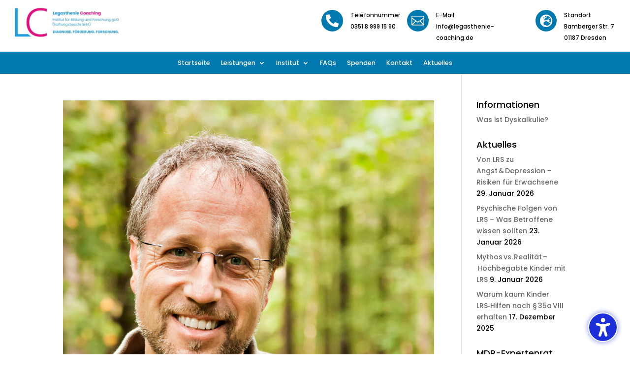

--- FILE ---
content_type: text/css
request_url: https://www.legasthenie-coaching.de/wp-content/et-cache/global/et-divi-customizer-global.min.css?ver=1769521278
body_size: 7430
content:
body,.et_pb_column_1_2 .et_quote_content blockquote cite,.et_pb_column_1_2 .et_link_content a.et_link_main_url,.et_pb_column_1_3 .et_quote_content blockquote cite,.et_pb_column_3_8 .et_quote_content blockquote cite,.et_pb_column_1_4 .et_quote_content blockquote cite,.et_pb_blog_grid .et_quote_content blockquote cite,.et_pb_column_1_3 .et_link_content a.et_link_main_url,.et_pb_column_3_8 .et_link_content a.et_link_main_url,.et_pb_column_1_4 .et_link_content a.et_link_main_url,.et_pb_blog_grid .et_link_content a.et_link_main_url,body .et_pb_bg_layout_light .et_pb_post p,body .et_pb_bg_layout_dark .et_pb_post p{font-size:14px}.et_pb_slide_content,.et_pb_best_value{font-size:15px}body{color:#000000}h1,h2,h3,h4,h5,h6{color:#000000}#et_search_icon:hover,.mobile_menu_bar:before,.mobile_menu_bar:after,.et_toggle_slide_menu:after,.et-social-icon a:hover,.et_pb_sum,.et_pb_pricing li a,.et_pb_pricing_table_button,.et_overlay:before,.entry-summary p.price ins,.et_pb_member_social_links a:hover,.et_pb_widget li a:hover,.et_pb_filterable_portfolio .et_pb_portfolio_filters li a.active,.et_pb_filterable_portfolio .et_pb_portofolio_pagination ul li a.active,.et_pb_gallery .et_pb_gallery_pagination ul li a.active,.wp-pagenavi span.current,.wp-pagenavi a:hover,.nav-single a,.tagged_as a,.posted_in a{color:#0079ae}.et_pb_contact_submit,.et_password_protected_form .et_submit_button,.et_pb_bg_layout_light .et_pb_newsletter_button,.comment-reply-link,.form-submit .et_pb_button,.et_pb_bg_layout_light .et_pb_promo_button,.et_pb_bg_layout_light .et_pb_more_button,.et_pb_contact p input[type="checkbox"]:checked+label i:before,.et_pb_bg_layout_light.et_pb_module.et_pb_button{color:#0079ae}.footer-widget h4{color:#0079ae}.et-search-form,.nav li ul,.et_mobile_menu,.footer-widget li:before,.et_pb_pricing li:before,blockquote{border-color:#0079ae}.et_pb_counter_amount,.et_pb_featured_table .et_pb_pricing_heading,.et_quote_content,.et_link_content,.et_audio_content,.et_pb_post_slider.et_pb_bg_layout_dark,.et_slide_in_menu_container,.et_pb_contact p input[type="radio"]:checked+label i:before{background-color:#0079ae}a{color:#3b4272}.et_secondary_nav_enabled #page-container #top-header{background-color:#0079ae!important}#et-secondary-nav li ul{background-color:#0079ae}#main-footer .footer-widget h4,#main-footer .widget_block h1,#main-footer .widget_block h2,#main-footer .widget_block h3,#main-footer .widget_block h4,#main-footer .widget_block h5,#main-footer .widget_block h6{color:#0079ae}.footer-widget li:before{border-color:#0079ae}@media only screen and (min-width:981px){.et_fixed_nav #page-container .et-fixed-header#top-header{background-color:#0079ae!important}.et_fixed_nav #page-container .et-fixed-header#top-header #et-secondary-nav li ul{background-color:#0079ae}}@media only screen and (min-width:1350px){.et_pb_row{padding:27px 0}.et_pb_section{padding:54px 0}.single.et_pb_pagebuilder_layout.et_full_width_page .et_post_meta_wrapper{padding-top:81px}.et_pb_fullwidth_section{padding:0}}	h1,h2,h3,h4,h5,h6{font-family:'Poppins',sans-serif}body,input,textarea,select{font-family:'Poppins',sans-serif}.ac-menu .et-menu li:not(.mega-menu) ul{width:300px!important}ul#menu-legasthenie-coaching li{border-right:2px solid #fff!important;margin:0;padding-top:16px;padding-bottom:7px;padding-left:20px;padding-right:20px}.et_pb_blurb a.keyboard-outline{display:inline-block}@font-face{font-family:'Poppins';src:url('/wp-content/fonts/poppins/Poppins-BlackItalic.woff2') format('woff2'),url('/wp-content/fonts/poppins/Poppins-BlackItalic.woff') format('woff');font-weight:900;font-style:italic;font-display:swap}@font-face{font-family:'Poppins';src:url('/wp-content/fonts/poppins/Poppins-Thin.woff2') format('woff2'),url('/wp-content/fonts/poppins/Poppins-Thin.woff') format('woff');font-weight:100;font-style:normal;font-display:swap}@font-face{font-family:'Poppins';src:url('/wp-content/fonts/poppins/Poppins-Bold.woff2') format('woff2'),url('/wp-content/fonts/poppins/Poppins-Bold.woff') format('woff');font-weight:bold;font-style:normal;font-display:swap}@font-face{font-family:'Poppins';src:url('/wp-content/fonts/poppins/Poppins-SemiBoldItalic.woff2') format('woff2'),url('/wp-content/fonts/poppins/Poppins-SemiBoldItalic.woff') format('woff');font-weight:600;font-style:italic;font-display:swap}@font-face{font-family:'Poppins';src:url('/wp-content/fonts/poppins/Poppins-Black.woff2') format('woff2'),url('/wp-content/fonts/poppins/Poppins-Black.woff') format('woff');font-weight:900;font-style:normal;font-display:swap}@font-face{font-family:'Poppins';src:url('/wp-content/fonts/poppins/Poppins-ThinItalic.woff2') format('woff2'),url('/wp-content/fonts/poppins/Poppins-ThinItalic.woff') format('woff');font-weight:100;font-style:italic;font-display:swap}@font-face{font-family:'Poppins';src:url('/wp-content/fonts/poppins/Poppins-BoldItalic.woff2') format('woff2'),url('/wp-content/fonts/poppins/Poppins-BoldItalic.woff') format('woff');font-weight:bold;font-style:italic;font-display:swap}@font-face{font-family:'Poppins';src:url('/wp-content/fonts/poppins/Poppins-ExtraLight.woff2') format('woff2'),url('/wp-content/fonts/poppins/Poppins-ExtraLight.woff') format('woff');font-weight:200;font-style:normal;font-display:swap}@font-face{font-family:'Poppins';src:url('/wp-content/fonts/poppins/Poppins-Light.woff2') format('woff2'),url('/wp-content/fonts/poppins/Poppins-Light.woff') format('woff');font-weight:300;font-style:normal;font-display:swap}@font-face{font-family:'Poppins';src:url('/wp-content/fonts/poppins/Poppins-LightItalic.woff2') format('woff2'),url('/wp-content/fonts/poppins/Poppins-LightItalic.woff') format('woff');font-weight:300;font-style:italic;font-display:swap}@font-face{font-family:'Poppins';src:url('/wp-content/fonts/poppins/Poppins-SemiBold.woff2') format('woff2'),url('/wp-content/fonts/poppins/Poppins-SemiBold.woff') format('woff');font-weight:600;font-style:normal;font-display:swap}@font-face{font-family:'Poppins';src:url('/wp-content/fonts/poppins/Poppins-ExtraLightItalic.woff2') format('woff2'),url('/wp-content/fonts/poppins/Poppins-ExtraLightItalic.woff') format('woff');font-weight:200;font-style:italic;font-display:swap}@font-face{font-family:'Poppins';src:url('/wp-content/fonts/poppins/Poppins-MediumItalic.woff2') format('woff2'),url('/wp-content/fonts/poppins/Poppins-MediumItalic.woff') format('woff');font-weight:500;font-style:italic;font-display:swap}@font-face{font-family:'Poppins';src:url('/wp-content/fonts/poppins/Poppins-Regular.woff2') format('woff2'),url('/wp-content/fonts/poppins/Poppins-Regular.woff') format('woff');font-weight:normal;font-style:normal;font-display:swap}@font-face{font-family:'Poppins';src:url('/wp-content/fonts/poppins/Poppins-ExtraBoldItalic.woff2') format('woff2'),url('/wp-content/fonts/poppins/Poppins-ExtraBoldItalic.woff') format('woff');font-weight:bold;font-style:italic;font-display:swap}@font-face{font-family:'Poppins';src:url('/wp-content/fonts/poppins/Poppins-Medium.woff2') format('woff2'),url('/wp-content/fonts/poppins/Poppins-Medium.woff') format('woff');font-weight:500;font-style:normal;font-display:swap}@font-face{font-family:'Poppins';src:url('/wp-content/fonts/poppins/Poppins-ExtraBold.woff2') format('woff2'),url('/wp-content/fonts/poppins/Poppins-ExtraBold.woff') format('woff');font-weight:bold;font-style:normal;font-display:swap}@font-face{font-family:'Poppins';src:url('/wp-content/fonts/poppins/Poppins-Italic.woff2') format('woff2'),url('/wp-content/fonts/poppins/Poppins-Italic.woff') format('woff');font-weight:normal;font-style:italic;font-display:swap}